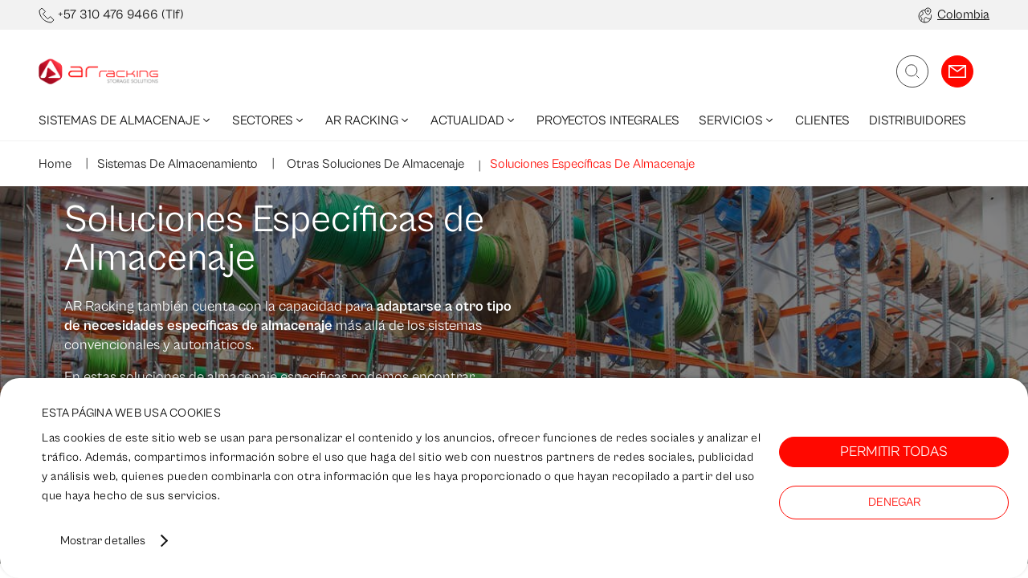

--- FILE ---
content_type: text/css; charset=UTF-8
request_url: https://www.ar-racking.com/_next/static/css/dedd0c03b21d2916.css
body_size: 4257
content:
.TitleText_titleTextTitle__UPL3C{display:block;margin-bottom:var(--spacer-04)}.TitleText_titleText__1zFyG p{font:var(--typography-paragraph-05);margin-top:var(--spacer-03);padding-bottom:0}.TitleText_titleTextText__X1CFl strong{font-size:18px;font-weight:bolder}@media screen and (min-width:1280px){.TitleText_titleText__1zFyG p:first-child{margin-top:0}.TitleText_titleText__1zFyG{gap:var(--spacer-08)}}.Feature_feature___A7dd{border-left:1px solid var(--color-red);padding-left:var(--spacer-05)}.Feature_featureTitle__r8phB{font-size:18px;margin-bottom:var(--spacer-02)}.Feature_featureTitleContent__sAHQz{margin-bottom:var(--spacer-06)}.Feature_featureContentImg__AxeI3{margin-top:var(--spacer-06);max-width:-moz-fit-content;max-width:fit-content}.Logos_logos__fwyek{display:grid;grid-gap:var(--grid-gutter);gap:var(--grid-gutter);grid-template-columns:1fr}.Logos_logo__TlD6E{margin-bottom:var(--spacer-08);max-width:165px;padding-bottom:var(--spacer-02);padding-left:var(--spacer-05);padding-top:var(--spacer-02);position:relative}.Logos_logo__TlD6E:before{border-left:1px solid var(--color-primary-01);bottom:0;content:"";height:100%;left:0;position:absolute;top:0;width:1px}@media screen and (min-width:1280px){.Logos_logos__fwyek{grid-template-columns:repeat(3,1fr)}.Logos_logo__TlD6E{margin-bottom:0;max-width:220px}}.Card_cardHorizontal__Z3Jpa{flex-direction:row;gap:var(--grid-gutter)}.Card_cardHorizontal__Z3Jpa>div{flex:50% 1}.Card_cardHorizontal__Z3Jpa h2{color:var(--color-grey-1000)}.Card_cardHorizontal__Z3Jpa p{--font:var(--typography-paragraph-01);--font-letter-spacing:auto;--font-text-transform:none;font:var(--font)}.Card_CardMedia__s0TBi{grid-area:var(--card-media-area);order:var(--card-media-pos)}.Card_cardContent__BGqf0{grid-area:var(--card-content-area)}.Accordion_accordion__YEfdl div[class*=swiper-slide]{padding:10px}.Accordion_accordion__YEfdl div[class*=swiper-button]{display:none}.Accordion_accordion__YEfdl .Accordion_accordionSliderItemSlider__tMIrF div[class*=swiper-button]{bottom:0}.Accordion_accordion__YEfdl .Accordion_accordionItemIconIcon__I4c1_ svg{max-width:40px}.Accordion_accordionGrid__2GFFP{max-width:unset}.Accordion_accordionListFirst__ar7rF{background:#f5f5f5}.Accordion_accordionContent__9FbsE{grid-column-end:var(--accordion-column-end,--grid-columns);grid-column-start:var(--accordion-column-start,1);text-align:center}.Accordion_accordionItem__dSwyu{position:relative;text-align:left;z-index:999}.Accordion_accordionItem__dSwyu:last-child .Accordion_accordionItemLastBorder__n_jU0,.Accordion_accordionItem__dSwyu:not(:first-child) .Accordion_accordionItemBorder__janLE{border-bottom:1px solid var(--color-grey-1000);margin:auto;width:var(--grid-width)}.Accordion_accordionItem__dSwyu:after{bottom:-1px;content:"";height:1px;left:0;position:absolute;width:100%}.Accordion_accordionItem__dSwyu:first-child:before{content:"";height:1px;left:0;position:absolute;top:-1px;width:100%}.Accordion_accordionItemButton__8LqeX{align-items:center;-webkit-appearance:none;-moz-appearance:none;appearance:none;background:none;background:var(--color-grey-000);border:0;display:flex;font:var(--accordion-item-font,var(--typography-paragraph-l));padding:0;padding:var(--spacer-03) calc(calc(100% - var(--grid-width)) / 2);position:sticky;text-align:inherit;top:var(--header-height);width:100%;z-index:1}.Accordion_accordionItemIconIcon__I4c1_{--iconography-size-default:60px;align-items:center;color:var(--color-primary-01);display:flex;justify-content:center}.Accordion_accordionItemText__nxtvg{margin-top:var(--spacer-09);max-height:0;overflow:hidden;transition:all .5s ease}.Accordion_accordionItemButton__8LqeX[aria-expanded=true] .Accordion_accordionItemIconIcon__I4c1_{transform:rotate(45deg);transition:transform 1s}.Accordion_accordionItemButton__8LqeX[aria-expanded=false]+.Accordion_accordionItemText__nxtvg{margin-bottom:0;margin-top:0;max-height:0}.Accordion_itemExpanded__P_K_r .Accordion_accordionItemTitle__65U15{background-color:var(--color-primary-01);color:var(--color-white);transition:background-color 6s}.Accordion_itemExpanded__P_K_r{background-color:var(--color-primary-01);transition:background-color 1s}.Accordion_itemExpanded__P_K_r+.Accordion_accordionItemText__nxtvg{max-height:900vw;min-height:-moz-fit-content;min-height:fit-content}.Accordion_itemExpanded__P_K_r svg g,.Accordion_itemExpanded__P_K_r svg path{stroke:var(--color-white)}.Accordion_accordionItemContentRightItem__kEQP8{align-items:center;display:flex}.Accordion_accordionItemContentRightItem__kEQP8:not(:last-child){margin-bottom:var(--spacer-06)}.Accordion_accordionItemContentRightItemImage__HLy38{align-items:center;background:var(--color-primary-01);border-radius:50%;display:flex;height:80px;justify-content:center;margin-right:var(--spacer-04);padding-left:25px;padding-right:25px;width:80px}.Accordion_accordionItemContentRightItemImageImg__RLntq{height:30px;width:30px}.Accordion_accordionItemTitle__65U15{flex-grow:1;text-transform:none}.Accordion_accordionWrapper__dwU1Y{display:flex;place-items:center}.Accordion_accordionItemGrid__jljvb{--picture-object-fit:contain}.Accordion_accordionItemGrid__jljvb [class*=_cardContent_] p{margin-top:var(--spacer-03)}.Accordion_accordionItemGrid__jljvb section{margin-bottom:var(--spacer-08)}.Accordion_accordionItemGrid__jljvb [class*=_feature_]{border-left:1px solid var(--color-red);margin-bottom:var(--spacer-04);padding-left:var(--spacer-05)}.Accordion_accordionItemGrid__jljvb [class*=_feature_] div{margin-bottom:var(--spacer-02)}.Accordion_accordionItemGrid__jljvb [class*=_featureContent_]{--grid-width:100%}.Accordion_accordionSliderItemButton__VllOJ{max-width:-moz-fit-content;max-width:fit-content;padding-top:var(--spacer-04);text-transform:uppercase}.Accordion_accordionSliderCard__zYSdd{--card-border:1px solid var(--color-grey-300);--card-border-radius:8px;height:100%;overflow:hidden;transition:all .3s ease}.Accordion_accordionSliderCard__zYSdd:hover{box-shadow:0 0 10px 0 var(--color-grey-400)}.Accordion_accordionCardIconFigure__GTLV_{filter:brightness(0);height:40px;margin-bottom:var(--spacer-04);width:40px}.Accordion_accordionSliderCard__zYSdd:hover .Accordion_accordionCardIconFigure__GTLV_{filter:none}.Accordion_accordionSliderCard__zYSdd:hover .Accordion_accordionCardContentIcon__LeWM9{fill:var(--color-primary-02)}.Accordion_accordionCardContent__Sn4VM{padding:var(--spacer-07)}.Accordion_accordionCardContentBottom__pSKiD{bottom:var(--spacer-04);float:right;position:absolute;right:var(--spacer-07)}.Accordion_accordionCardContentTitle__rx3E7{font-family:var(--font-family-bold);margin-bottom:var(--spacer-04)}.Accordion_accordionCardContentText__Xif8I{font:var(--typography-paragraph-m);margin-bottom:var(--spacer-08)}.Accordion_accordionSliderItemTitle__mIESg{--font-content-paragraph:var(--typography-paragraph-xl)}.Accordion_accordionDarkGreenLightGreen___GbQL .Accordion_accordionItemContentRightItemImage__HLy38{background:var(--primary-linear-gradient)}.Accordion_accordionDarkBlueLightGreen__la5C5 .Accordion_accordionItemContentRightItemImage__HLy38{background:var(--gradient-dark-blue-light-green)}.Accordion_accordionDarkGreenLigthBlue__CsucZ .Accordion_accordionItemContentRightItemImage__HLy38{background:var(--gradient-dark-green-light-blue)}.Accordion_accordionGreyDarkGreen__ri8LE .Accordion_accordionItemContentRightItemImage__HLy38{background:var(--gradient-grey-dark-green)}@media screen and (min-width:768px){.Accordion_accordionItemText__nxtvg{margin-bottom:var(--spacer-09)}}@media screen and (min-width:1280px){.Accordion_accordionItemGrid__jljvb [class*=_logos_] div>[class*=_picture_] picture{max-width:206px}.Accordion_accordion__YEfdl .Accordion_accordionItemIconIcon__I4c1_ svg{max-width:50px}.Accordion_accordionItemGrid__jljvb [class*=_content_] li:first-child,.Accordion_accordionItemGrid__jljvb [class*=_content_] ul{margin-top:0}.Accordion_accordionItemGrid__jljvb [class*=_feature_] div{margin-bottom:var(--spacer-02)}.Accordion_accordionItemGrid__jljvb [class*=_cardHorizontal_]{display:flex;flex-direction:row;gap:var(--spacer-06);margin-bottom:var(--spacer-11);width:100%}.Accordion_accordionItemGrid__jljvb [class*=_logos_] div>[class*=_picture_]{height:180px;margin-top:0;padding-top:40px}.Accordion_accordion__YEfdl div[class*=swiper-button]{display:flex}.Accordion_accordion__YEfdl .Accordion_accordionSliderItemSlider__tMIrF div[class*=swiper-button]{bottom:0}}@media screen and (min-width:1440px){.Accordion_accordionItemGrid__jljvb [class*=_features_]{margin:var(--spacer-09) 0 120px}.Accordion_accordionItemGrid__jljvb{--grid-item-span:4}.Accordion_accordion__YEfdl .Accordion_accordionSliderItemSlider__tMIrF div[class*=swiper-button]{bottom:0;display:none}.Accordion_accordionSliderItemButton__VllOJ,.Accordion_accordionSliderItemTitle__mIESg{--grid-item-span:8}}@media screen and (min-width:1920px){.Accordion_accordionItemButton__8LqeX{padding-left:var(--spacer-04);padding-right:var(--spacer-04)}}.CategoryMenu_categoryMenuSection__ZyCBx{display:none;position:relative}.CategoryMenu_categoryMenuSectionItems__eBuuH{position:relative;top:0}.CategoryMenu_categoryMenuSectionItems__eBuuH:last-child{padding:var(--spacer-06)}.CategoryMenu_categoryMenuSection__ZyCBx [class*=tabPanelLeftContentBottomButton]{display:none}.CategoryMenu_categoryMenuTitle__UhR0d{--grid-item-span:12;display:none;margin-bottom:var(--spacer-08)}@media screen and (min-width:1280px){.CategoryMenu_categoryMenuSection__ZyCBx,.CategoryMenu_categoryMenuTitle__UhR0d{display:block}.CategoryMenu_categoryMenuTitle__UhR0d{--grid-item-span:6}}.ProductDetail_productDetail__7qLVs{--swiper-pagination-color:transparent;--swiper-pagination-bullet-inactive-color:transparent;--swiper-pagination-bullet-height:24px;--swiper-pagination-bullet-opacity:1;--swiper-pagination-bullet-horizontal-gap:24px 0 0;padding-bottom:var(--spacer-10)}.ProductDetail_productDetailButtonsInverse__8TDJ8{--button-color-background:var(--color-red);--button-color-text:var(--color-white);--button-color-background-hover:var(--color-white);--button-color-text-hover:var(--color-red);text-transform:uppercase;justify-content:center}.ProductDetail_productDetailButtonsMap__Jl48e:hover *>circle{fill:var(--color-white)}.ProductDetail_productDetailAside__F7SAW{display:flex;flex-direction:column}.ProductDetail_productDetailHeader__T4NvM{display:flex;flex-direction:row;flex-wrap:wrap;gap:var(--grid-gutter);padding-bottom:var(--spacer-10)}.ProductDetail_productDetailMain__Vs7RD{flex:2 1;width:calc(calc(calc(100% / 3) * 2) - var(--grid-gutter))}.ProductDetail_productDetailSlider__FyDAU{margin:0 auto var(--space-btw-blocks)}.ProductDetail_productSlider__UROUz{--slider-height:340px;padding-bottom:var(--spacer-04)}.ProductDetail_productSlider__UROUz .swiper-slide{background:#fafafa}.ProductDetail_productDetailSliderImg__gIyJU{height:100%;background-color:var(--color-white)}.ProductDetail_productDetailAsideTitle__3kE5n{padding-bottom:var(--spacer-03)}.ProductDetail_productDetailAddress__2XwPv{display:flex;border-top:1px solid var(--color-red);border-bottom:1px solid var(--color-red);padding:var(--spacer-02) 0;margin:var(--spacer-03) auto;align-items:center}.ProductDetail_ubicacion_pin__HVF2_{margin-right:15px;width:25px;height:auto}.ProductDetail_productDetailBottom__rAHPS{width:100%}.ProductDetail_productDetailTitle__BkLi0{padding-bottom:var(--spacer-06)}.ProductDetail_productDetailDescription__jCRC2{--grid-item-span:6;padding-bottom:var(--spacer-02)}.ProductDetail_productDetailShort__gfgxc{display:block;padding-bottom:var(--spacer-04);border-bottom:1px solid var(--color-grey-1000)}.ProductDetail_productDescriptionTitle__3w7Tm{display:block;padding-bottom:var(--spacer-03)}.ProductDetail_productDescriptionAside__shJj6{--grid-item-span:6}.ProductDetail_productDetailFeatures__0WeI1{--grid-item-span:2;--grid-columns:2;background-color:var(--color-primary-01);-moz-column-gap:0;column-gap:0;padding:var(--spacer-04)}.ProductDetail_productFeature__RZqPr{margin-bottom:var(--spacer-03)}.ProductDetail_productFeature__RZqPr *{color:var(--color-grey-050);display:block}.ProductDetail_productFeature__RZqPr picture{margin-bottom:var(--spacer-02)}.ProductDetail_productFeature__RZqPr img{max-width:42px}.ProductDetail_productDetailButtons__c_PuR{display:flex;flex-direction:column;gap:var(--spacer-02);justify-content:space-between;margin-top:auto;padding-top:var(--spacer-03);text-transform:uppercase}.ProductDetail_productDetailButtonsCatalogue__DFSm9{display:flex;margin-left:auto}.ProductDetail_productDetailButtonsMapPin__Gap_g{align-items:baseline;display:flex;margin-left:auto}.ProductDetail_productDetailButtonsCatalogue__DFSm9 svg{max-width:var(--spacer-03)}.ProductDetail_productDetail__7qLVs .ProductDetail_swiper-pagination__BeB9Q{position:relative}.ProductDetail_productDetail__7qLVs .ProductDetail_swiper-pagination__BeB9Q.ProductDetail_swiper-pagination-clickable__AacOW.ProductDetail_swiper-pagination-bullets__UyOSI.ProductDetail_swiper-pagination-horizontal__CqshQ{margin-top:12px}.ProductDetail_productDetail__7qLVs .swiper-pagination-bullet-active{text-decoration:underline}.ProductDetail_productDetailShort__gfgxc{margin-bottom:var(--grid-gutter)}@media screen and (min-width:768px){.ProductDetail_productDetailButtons__c_PuR{flex-direction:unset;margin-bottom:var(--spacer-04);margin-top:auto}.ProductDetail_productDetailButtonsCatalogue__DFSm9,.ProductDetail_productDetailButtonsMapPin__Gap_g{margin-left:var(--spacer-10)}}@media screen and (min-width:1024px){.ProductDetail_productDetailAside__F7SAW,.ProductDetail_productSlider__UROUz{grid-column:span 8}.ProductDetail_productSlider__UROUz{--slider-height:640px}.ProductDetail_productDetailAsideTitle__3kE5n{padding-bottom:var(--spacer-06)}}@media screen and (min-width:1280px){.ProductDetail_productDetailButtonsCatalogue__DFSm9,.ProductDetail_productDetailButtonsMapPin__Gap_g{margin-left:var(--spacer-01)}.ProductDetail_productDetailDescriptionLeft__xtQHW{grid-row:1}.ProductDetail_productDescriptionAside__shJj6{--grid-item-span:4;grid-row:1/span 2}.ProductDetail_productDetailAside__F7SAW{grid-column:span 4}.ProductDetail_productDetailDescription__jCRC2{--grid-item-span:8;padding-bottom:var(--spacer-07)}.ProductDetail_productFeature__RZqPr:nth-child(2n){border-left:1px solid var(--color-grey-050);padding-left:var(--grid-gutter)}.ProductDetail_productDetailFeatures__0WeI1{--grid-item-span:1;padding:var(--spacer-06)}}@media screen and (min-width:1920px){.ProductDetail_productDetailButtonsCatalogue__DFSm9,.ProductDetail_productDetailButtonsMapPin__Gap_g{margin-left:var(--spacer-10)}}.Video_video__Ei2_D{position:relative}.Video_video__Ei2_D:before{aspect-ratio:var(--video-aspect-ratio,16/9);content:"";display:block}.Video_videoPlayer__9LIB4{left:0;position:absolute;top:0}.CategoryList_termCards__K543m{--grid-item-span:6;grid-column:span var(--grid-item-span,12)}.CategoryList_categoryListTitle__5kHZj{margin-bottom:var(--spacer-06)}@media screen and (min-width:768px){.CategoryList_titleCards__FUYMv{padding-bottom:var(--spacer-02)}}@media screen and (min-width:1280px){.CategoryList_termCards__K543m{--grid-item-span:4;grid-column:span var(--grid-item-span,12)}.CategoryList_termCard__u7YUE picture{--picture-aspect-ratio:155/116;-o-object-fit:cover;object-fit:cover}.CategoryList_termCards__K543m [class*=_defaultCard_]{max-height:683px}}.ProductList_productList___Tjvw{width:100%}.ProductList_productListItem__efg5u{--grid-item-span:6;--default-card-height:100%}@media screen and (min-width:768px){.ProductList_productListItem__efg5u{--grid-item-span:3}}.BackgroundImage_root__iYbfA{position:absolute;left:var(--background-image-left,0);right:var(--background-image-right,0);top:var(--background-image-top,0);bottom:var(--background-image-bottom,0);-o-object-fit:var(--background-image-object-fit,cover);object-fit:var(--background-image-object-fit,cover);-o-object-position:var(--background-image-object-position,center);object-position:var(--background-image-object-position,center);width:var(--background-image-width,100%);height:var(--background-image-height,100%);z-index:var(--background-image-z-index,-1)}.Hero_hero__Pg0He{--card-content-left:left;--card-content-positon:end;--grid-gutter:var(--spacer-02);--grid-gutter:0;background-color:rgba(6,6,6,.5);color:var(--color-grey-000);height:64vh;min-height:470px;overflow:hidden;position:relative}.Hero_heroBackgroundImg__hnxJO img{-o-object-fit:cover;object-fit:cover}.Hero_heroContent__kIrfj{align-content:center;grid-row-gap:0;height:64vh;min-height:470px}.Hero_heroTitle__mGVx_{color:var(--color-white);grid-column:span 8;margin-bottom:var(--spacer-03);z-index:2;--font-size:38px}.Hero_heroText__LDmw6{color:var(--color-white);grid-column:span 6;z-index:2;--font-size:16px}.Hero_heroBtn__tS3y0{--button-color-background:var(--color-red);--button-color-text:var(--color-white);--button-color-background-hover:var(--color-white);--button-color-text-hover:var(--color-red);--button-font:16px var(--font-family-heading);display:block;margin-top:var(--spacer-04);padding:10px 24px;text-align:center;max-width:400px;width:-moz-fit-content;width:fit-content;z-index:2}.Hero_heroBackgroundVideo__gAf1z{box-sizing:border-box;height:56.25vw;left:50%;min-height:100%;min-width:100%;pointer-events:none;position:absolute;top:50%;transform:translate(-50%,-50%);width:177.77777778vh;z-index:-1}@media screen and (min-width:768px){.Hero_hero__Pg0He{padding:0 var(--spacer-04) var(--spacer-03)}.Hero_heroBackgroundVideo__gAf1z{box-sizing:border-box;height:56.25vw;left:50%;min-height:100%;min-width:100%;pointer-events:none;position:absolute;top:50%;transform:translate(-50%,-50%);z-index:-1}.Hero_heroBtn__tS3y0{--button-font:18px/1.15 var(--font-family-heading);padding:14px 36px}.Hero_heroTitle__mGVx_{--font-size:48px}.Hero_heroText__LDmw6{--font-size:18px}}@media screen and (min-width:1680px){.Hero_heroTitle__mGVx_{--font-size:64px}.Hero_heroText__LDmw6{--font-size:20px;--font-line-height:1.15}}@media screen and (min-width:2000px){.Hero_heroTitle__mGVx_{--font-size:96px}}.CategoryHero_hero__PSefC{position:relative}.CategoryHero_heroContent__oqAbm{display:flex;flex-direction:column-reverse;gap:var(--grid-gutter)}.CategoryHero_heroContentMain__J_sTC{margin-bottom:var(--spacer-04)}.CategoryHero_heroContentMainTitle__K4gdX{margin-bottom:var(--spacer-01)}.CategoryHero_heroContentAside__5dRQR{--grid-width:100%;margin-bottom:var(--spacer-04)}.CategoryHero_heroContentAside__5dRQR img{max-height:250px}.CategoryHero_heroContentMainBtn__fzxWV{--button-color-background:var(--color-red);--button-color-text:var(--color-white);--button-color-background-hover:var(--color-white);--button-color-text-hover:var(--color-red);display:block;grid-column:span 6;padding:14px 0;text-align:center;text-transform:uppercase;width:100%}.CategoryHero_heroContentMainBtnCustom__94Fm_{grid-column:span 12;margin-top:var(--spacer-02)}.CategoryHero_heroContentMainText__i5QvP{margin-bottom:var(--spacer-02)}.CategoryHero_categorySection__yqrZl{order:2}@media screen and (min-width:1024px){.CategoryHero_heroContentMainBtnCustom__94Fm_{margin-top:var(--spacer-04);max-width:420px;height:-moz-fit-content;height:fit-content}}@media screen and (min-width:1280px){.CategoryHero_hero__PSefC{margin-top:0}.CategoryHero_heroContent__oqAbm{display:grid}.CategoryHero_heroContentMain__J_sTC{grid-column:span 6;grid-row-gap:var(--spacer-03);margin-bottom:0}.CategoryHero_heroContentAside__5dRQR{grid-column-end:13;grid-column-start:8;margin-bottom:0}.CategoryHero_heroContentAside__5dRQR img{max-height:412px}.CategoryHero_heroContentMainText__i5QvP{margin-bottom:var(--spacer-01);margin-top:var(--spacer-03)}.CategoryHero_heroContentMainBtn__fzxWV{margin-top:var(--spacer-04);max-width:420px;height:-moz-fit-content;height:fit-content}}.ProductPage_productBreadcrumbs__Mj_J2 *{color:#000}.ProductPage_sistemasAlmacenajeMain__pkEBR{display:flex;flex-direction:column}.ProductPage_categoryMenu___KYkO{display:none}.ProductPage_categorySectionWrapper__mOdqR{order:2}.ProductPage_sistemasAlmacenajeMain__pkEBR .ProductPage_termCards__1hxmI{margin-bottom:0}.ProductPage_flexibleContent__iR1Sv{min-height:80vh}.ProductPage_flexibleContent__iR1Sv>*{margin-bottom:var(--space-btw-blocks,0)}.ProductPage_flexibleContent__iR1Sv>:first-child{--space-btw-blocks:var(--spacer-10)}.ProductPage_productList__ym8g_.ProductPage_flexibleContent__iR1Sv{margin-bottom:0}.ProductPage_categoryFlexibleContent__ZaiEi>*{margin-bottom:var(--space-btw-blocks)}@media screen and (min-width:1280px){.ProductPage_sistemasAlmacenajeMain__pkEBR{display:block}.ProductPage_categorySectionContent__6tLWW{grid-row-gap:var(--spacer-03)}.ProductPage_categoryMenu___KYkO{display:block}.ProductPage_categorySectionContentText__kf2kM p:not(:last-child){margin-bottom:var(--spacer-03)}}

--- FILE ---
content_type: application/javascript; charset=UTF-8
request_url: https://www.ar-racking.com/_next/static/chunks/5719-209a0e66d3339a5b.js
body_size: 3852
content:
(self.webpackChunk_N_E=self.webpackChunk_N_E||[]).push([[5719],{82470:function(t,e,i){"use strict";var o=i(85893),c=i(93967),n=i.n(c),r=i(60474),a=i(90127),d=i(37961),l=i.n(d);e.Z=function(t){var e=t.menus,i=t.title,c=t.tag,d=i||null;return(0,o.jsxs)(o.Fragment,{children:[d&&(0,o.jsx)("div",{className:n()(l().categoryMenu,"grid"),children:(0,o.jsx)(r.ZP,{className:l().categoryMenuTitle,variant:r.c7.H2,tag:""!==c?c:"span",children:d})}),(0,o.jsx)("div",{className:l().categoryMenuSection,children:(0,o.jsx)(a.Z,{className:l().categoryMenuSectionItems,categories:null===e||void 0===e?void 0:e.categories})})]})}},59798:function(t,e,i){"use strict";i.d(e,{Z:function(){return G}});var o=i(14924),c=i(29815),n=i(85893),r=i(67294),a=i(69324),d=i(93967),l=i.n(d),s=i(54406),u=i(49597),_=i(45697),p=i.n(_),m=i(58239),g=i(63132),x=i.n(g),v=i(60474),D=function(t){var e=t.content;return e.title||e.content?(0,n.jsxs)("section",{className:x().titleText,children:[e.title&&(0,n.jsx)(v.ZP,{className:x().titleTextTitle,variant:v.c7.H3,tag:""!==(null===e||void 0===e?void 0:e.title_tag)?e.title_tag:"span",children:e.title}),e.content&&(0,n.jsx)(m.Z,{className:x().titleTextText,raw:!0,children:e.content})]}):null};D.propTypes={content:p().object};var h=D,j=i(42683),I=i.n(j),f=i(45325),C=function(t){var e=t.title,i=t.text,o=t.tag,c=t.image;return(0,n.jsxs)("div",{className:"".concat(I().feature),children:[(0,n.jsx)(v.ZP,{className:I().featureTitle,weight:v.zt.Bold,tag:o||"h2",children:e}),(0,n.jsx)(m.Z,{variant:v.c7.P2,raw:!0,children:i}),c&&(0,n.jsx)(f.Z,{className:I().featureContentImg,src:c.src.original,alt:c.alt||e})]})},P=function(t){var e=t.content;return(0,n.jsxs)("div",{className:I().features,children:[e.title&&(0,n.jsx)(v.ZP,{className:I().featureTitleContent,tag:(null===e||void 0===e?void 0:e.title_tag)?e.title_tag:"div",variant:v.c7.P3,children:e.title}),(0,n.jsx)("div",{className:"grid ".concat(I().featureContent),children:e.feature.map((function(t){return(0,n.jsx)(C,{text:t.content,title:t.title,tag:(null===t||void 0===t?void 0:t.title_tag)||"",image:t.image})}))})]})},N=i(13657),T=i.n(N),A=function(t){var e=t.content;return(0,n.jsx)("div",{className:T().logos,children:e.logos.map((function(t,e){return(0,n.jsx)(f.Z,{className:T().logo,image:t.image,objectFit:"contain"},"accordion-image-".concat(e))}))})},Z=i(84601),B=i(8113),b=i.n(B),S=i(45860),y=function(t){var e=t.content;return(0,n.jsxs)(Z.Z,{className:b().cardHorizontal,raw:!0,children:[(0,n.jsx)(S.Z,{alt:e.title,className:b().CardMedia,image:e.image}),(0,n.jsxs)("div",{"data-card-type":"content",className:"".concat(b().cardContent),children:[e.title&&(0,n.jsx)(v.ZP,{variant:v.c7.H3,tag:""!==(null===e||void 0===e?void 0:e.title_tag)?e.title_tag:"span",children:e.title}),e.content&&(0,n.jsx)("div",{dangerouslySetInnerHTML:{__html:e.content}})]})]})},F=i(38274),L=i.n(F),M={titletext:h,card:y,feature:P,logos:A},w=function(t){var e,i=t.index,c=t.tab,a=t.currentItem,d=t.setCurrentItem,_=t.flexible,p=(0,r.useRef)(null),m="faq-".concat(i),g="accordion-item--".concat(i),x=c.title,D=(0,r.useState)(a.includes(i)),h=D[0],j=D[1],I=s.Z[c.type]||s.Z.default;return(0,r.useEffect)((function(){j(a.includes(i))}),[a]),(0,n.jsxs)("div",{className:L().accordionItem,children:[(0,n.jsx)("div",{className:l()((0,o.Z)({},L().accordionItemBorder,!h))}),(0,n.jsx)("button",{"aria-expanded":h,className:l()(L().accordionItemButton,(0,o.Z)({},L().itemExpanded,h)),"aria-controls":"".concat(m,"-panel"),onClick:function(){d(i)},id:"".concat(m,"-button"),children:(0,n.jsxs)("div",{className:l()("container",L().accordionWrapper),children:[(0,n.jsx)(v.ZP,{tag:""!==(null===c||void 0===c?void 0:c.title_tag)?null===c||void 0===c?void 0:c.title_tag:"div",className:L().accordionItemTitle,variant:v.c7.P4,children:(null===c||void 0===c||null===(e=c.values)||void 0===e?void 0:e.title)||x||""}),(0,n.jsx)(u.Z,{className:L().accordionItemIconIcon,icon:"plus",big:!0})]})}),(0,n.jsx)("div",{id:"".concat(m,"-panel"),role:"region","aria-labelledby":"".concat(m,"-button"),className:l()(L().accordionItemText,"container"),ref:p,children:_?(0,n.jsx)("div",{className:L().accordionItemGridFlexible,children:(0,n.jsx)(I,{content:c.values,componentType:c.type},i)}):(0,n.jsx)("div",{className:L().accordionItemGrid,children:c.content&&c.content.map((function(t){var e=M[t.type.split("/").pop()];return(0,n.jsx)(e,{content:t.values})}))})}),(0,n.jsx)("div",{className:L().accordionItemLastBorder})]},g)},G=function(t){var e=t.content,i=t.flexible,o=(0,r.useState)([0]),d=o[0],s=o[1],u=function(t){if(d.includes(t))return s(d.filter((function(e){return e!==t}))),!1;s((0,c.Z)(d).concat([t]))};return(0,n.jsx)("section",{className:l()(L().accordion),children:(0,n.jsx)("div",{className:l()(L().accordionGrid),children:(0,n.jsx)(a.ZG,{className:L().accordionContent,children:e&&e.length>0&&e.map((function(t,e){return(0,n.jsx)(w,{tab:t,index:e,currentItem:d,setCurrentItem:u,flexible:i},e)}))})})})}},65719:function(t,e,i){"use strict";var o=i(26042),c=i(69396),n=i(85893),r=i(93967),a=i.n(r),d=i(76865),l=i(69324),s=i(59798),u=i(58239),_=i(49597),p=i(45325),m=i(82901),g=i(28948),x=i(54089),v=i(60474),D=i(82470),h=i(9086),j=i.n(h),I=function(t){var e=t.icon,i=t.title,r=t.text,a=(null===e||void 0===e?void 0:e.image)?{image:e.image}:{src:e.url};return(0,n.jsxs)("div",{className:j().productFeature,children:[e&&(0,n.jsx)(p.Z,(0,c.Z)((0,o.Z)({},a),{alt:i,ratio:"auto"})),i&&(0,n.jsx)(v.ZP,{variant:v.c7.P2,weight:v.zt.Bold,children:i}),r&&(0,n.jsx)(v.ZP,{variant:v.c7.P2,children:r})]})};e.Z=function(t){var e,i,o,c,r,h,f=t.content,C=t.title,P=t.delegations,N=t.menus,T=(0,d.$G)("common").t;return(0,n.jsxs)("section",{className:j().productDetail,children:[(0,n.jsxs)("div",{className:a()("grid",j().productDetailSlider),children:[(null===f||void 0===f||null===(e=f.images)||void 0===e||null===(i=e.images)||void 0===i?void 0:i.length)>0&&(0,n.jsx)(x.Z,{className:j().productSlider,slidesPerView:1,breakpointsList:{0:{slidesPerView:1}},autoplay:{delay:6e3,disableOnInteraction:!0},withDots:!0,loop:!0,children:null===f||void 0===f||null===(o=f.images)||void 0===o?void 0:o.images.map((function(t,e){return(0,n.jsx)(p.Z,{className:j().productDetailSliderImg,image:t.image,alt:f.title,ratio:16/9,objectFit:"cover",loading:"eager",fetchpriority:"hight"},e)}))}),(0,n.jsxs)("div",{className:j().productDetailAside,children:[(0,n.jsxs)("div",{className:j().productDetailContent,children:[(C||(null===f||void 0===f?void 0:f.title))&&(0,n.jsx)(v.ZP,{className:j().productDetailAsideTitle,variant:v.c7.H3,tag:"h1",children:C||(null===f||void 0===f?void 0:f.title)}),P&&f.address&&(0,n.jsx)("div",{className:j().productDetailAddress,children:(0,n.jsxs)(n.Fragment,{children:[(0,n.jsx)(_.Z,{className:j().ubicacion_pin,icon:"ubicacion_pin"}),(0,n.jsx)(v.ZP,{tag:"div",variant:v.c7.P2,children:f.address})]})}),(null===f||void 0===f?void 0:f.introduction)&&(0,n.jsx)(v.ZP,{variant:v.c7.P2,className:j().productDetailIntroduction,raw:!0,children:f.introduction})]}),(0,n.jsxs)("div",{className:j().productDetailButtons,children:[(null===f||void 0===f?void 0:f.catalog)&&(0,n.jsx)(l.zx,{href:f.catalog.url,target:"_blank",title:T("product.catalogue"),icon:(0,n.jsx)(_.Z,{icon:"catalogue",className:j().productDetailButtonsCatalogue}),children:T("product.catalogue")}),(null===f||void 0===f?void 0:f.latitude)&&(0,n.jsx)(m.Z,{prefetch:!1,href:"https://maps.google.com/maps/place/".concat(f.latitude,",").concat(f.longitude),passHref:!0,children:(0,n.jsxs)(l.zx,{rel:"nofollow",className:j().productDetailButtonsMap,target:"_blank",title:T("product.see_on_map"),children:[T("product.see_on_map"),(0,n.jsx)("div",{className:j().productDetailButtonsMapPin,children:(0,n.jsx)(_.Z,{xsmall:!0,icon:"pin"})})]})}),(0,n.jsx)(m.Z,{href:T("general.button.contact_url"),passHref:!0,children:(0,n.jsx)(l.zx,{href:T("general.button.contact_url"),className:"".concat(j().productDetailButtonsInverse," analytics-button analytics-button-budget"),children:T("product.request_budget")})})]})]})]}),(0,n.jsxs)("div",{className:a()(j().productDetailDescription,"grid","container"),children:[(0,n.jsxs)("div",{className:j().productDetailDescriptionLeft,children:[(null===f||void 0===f?void 0:f.short_description)&&(0,n.jsx)(v.ZP,{className:j().productDetailShort,variant:v.c7.P4,raw:!0,children:f.short_description}),P?(0,n.jsx)(u.Z,{className:j().productDetailDescriptionContent,raw:!0,children:f.description}):(null===f||void 0===f?void 0:f.description)&&(0,n.jsxs)("div",{className:j().productDetailDescriptionFull,children:[(0,n.jsx)(v.ZP,{className:j().productDescriptionTitle,variant:v.c7.H3,children:T("product.description")}),(0,n.jsx)(u.Z,{className:j().productDetailDescriptioncontent,raw:!0,children:f.description})]})]}),(null===f||void 0===f||null===(c=f.features)||void 0===c?void 0:c.features.length)>0&&(0,n.jsx)("div",{className:j().productDescriptionAside,children:(0,n.jsx)("div",{className:a()("grid",j().productDetailFeatures),children:f.features.features.map((function(t,e){return(0,n.jsx)(I,{icon:t.icon,title:t.title,text:t.description},e)}))})})]}),P&&(0,n.jsx)(D.Z,{menus:N,title:T("product.menu_category_title")}),(null===f||void 0===f||null===(r=f.contenttab)||void 0===r?void 0:r.length)>0&&(0,n.jsx)(s.Z,{content:f.contenttab}),(null===f||void 0===f||null===(h=f.related)||void 0===h?void 0:h.length)>0&&(0,n.jsx)(g.Z,{className:"container",content:f.related,title:T("product.related_posts_title"),slider:!0})]})}},37961:function(t){t.exports={categoryMenuSection:"CategoryMenu_categoryMenuSection__ZyCBx",categoryMenuSectionItems:"CategoryMenu_categoryMenuSectionItems__eBuuH",categoryMenuTitle:"CategoryMenu_categoryMenuTitle__UhR0d"}},38274:function(t){t.exports={accordion:"Accordion_accordion__YEfdl",accordionSliderItemSlider:"Accordion_accordionSliderItemSlider__tMIrF",accordionItemIconIcon:"Accordion_accordionItemIconIcon__I4c1_",accordionGrid:"Accordion_accordionGrid__2GFFP",accordionListFirst:"Accordion_accordionListFirst__ar7rF",accordionContent:"Accordion_accordionContent__9FbsE",accordionItem:"Accordion_accordionItem__dSwyu",accordionItemBorder:"Accordion_accordionItemBorder__janLE",accordionItemLastBorder:"Accordion_accordionItemLastBorder__n_jU0",accordionItemButton:"Accordion_accordionItemButton__8LqeX",accordionItemText:"Accordion_accordionItemText__nxtvg",itemExpanded:"Accordion_itemExpanded__P_K_r",accordionItemTitle:"Accordion_accordionItemTitle__65U15",accordionItemContentRightItem:"Accordion_accordionItemContentRightItem__kEQP8",accordionItemContentRightItemImage:"Accordion_accordionItemContentRightItemImage__HLy38",accordionItemContentRightItemImageImg:"Accordion_accordionItemContentRightItemImageImg__RLntq",accordionWrapper:"Accordion_accordionWrapper__dwU1Y",accordionItemGrid:"Accordion_accordionItemGrid__jljvb",accordionSliderItemButton:"Accordion_accordionSliderItemButton__VllOJ",accordionSliderCard:"Accordion_accordionSliderCard__zYSdd",accordionCardIconFigure:"Accordion_accordionCardIconFigure__GTLV_",accordionCardContentIcon:"Accordion_accordionCardContentIcon__LeWM9",accordionCardContent:"Accordion_accordionCardContent__Sn4VM",accordionCardContentBottom:"Accordion_accordionCardContentBottom__pSKiD",accordionCardContentTitle:"Accordion_accordionCardContentTitle__rx3E7",accordionCardContentText:"Accordion_accordionCardContentText__Xif8I",accordionSliderItemTitle:"Accordion_accordionSliderItemTitle__mIESg",accordionDarkGreenLightGreen:"Accordion_accordionDarkGreenLightGreen___GbQL",accordionDarkBlueLightGreen:"Accordion_accordionDarkBlueLightGreen__la5C5",accordionDarkGreenLigthBlue:"Accordion_accordionDarkGreenLigthBlue__CsucZ",accordionGreyDarkGreen:"Accordion_accordionGreyDarkGreen__ri8LE"}},8113:function(t){t.exports={cardHorizontal:"Card_cardHorizontal__Z3Jpa",CardMedia:"Card_CardMedia__s0TBi",cardContent:"Card_cardContent__BGqf0"}},42683:function(t){t.exports={feature:"Feature_feature___A7dd",featureTitle:"Feature_featureTitle__r8phB",featureTitleContent:"Feature_featureTitleContent__sAHQz",featureContentImg:"Feature_featureContentImg__AxeI3"}},13657:function(t){t.exports={logos:"Logos_logos__fwyek",logo:"Logos_logo__TlD6E"}},63132:function(t){t.exports={titleTextTitle:"TitleText_titleTextTitle__UPL3C",titleText:"TitleText_titleText__1zFyG",titleTextText:"TitleText_titleTextText__X1CFl"}},9086:function(t){t.exports={productDetail:"ProductDetail_productDetail__7qLVs",productDetailButtonsInverse:"ProductDetail_productDetailButtonsInverse__8TDJ8",productDetailButtonsMap:"ProductDetail_productDetailButtonsMap__Jl48e",productDetailAside:"ProductDetail_productDetailAside__F7SAW",productDetailHeader:"ProductDetail_productDetailHeader__T4NvM",productDetailMain:"ProductDetail_productDetailMain__Vs7RD",productDetailSlider:"ProductDetail_productDetailSlider__FyDAU",productSlider:"ProductDetail_productSlider__UROUz",productDetailSliderImg:"ProductDetail_productDetailSliderImg__gIyJU",productDetailAsideTitle:"ProductDetail_productDetailAsideTitle__3kE5n",productDetailAddress:"ProductDetail_productDetailAddress__2XwPv",ubicacion_pin:"ProductDetail_ubicacion_pin__HVF2_",productDetailBottom:"ProductDetail_productDetailBottom__rAHPS",productDetailTitle:"ProductDetail_productDetailTitle__BkLi0",productDetailDescription:"ProductDetail_productDetailDescription__jCRC2",productDetailShort:"ProductDetail_productDetailShort__gfgxc",productDescriptionTitle:"ProductDetail_productDescriptionTitle__3w7Tm",productDescriptionAside:"ProductDetail_productDescriptionAside__shJj6",productDetailFeatures:"ProductDetail_productDetailFeatures__0WeI1",productFeature:"ProductDetail_productFeature__RZqPr",productDetailButtons:"ProductDetail_productDetailButtons__c_PuR",productDetailButtonsCatalogue:"ProductDetail_productDetailButtonsCatalogue__DFSm9",productDetailButtonsMapPin:"ProductDetail_productDetailButtonsMapPin__Gap_g","swiper-pagination":"ProductDetail_swiper-pagination__BeB9Q","swiper-pagination-clickable":"ProductDetail_swiper-pagination-clickable__AacOW","swiper-pagination-bullets":"ProductDetail_swiper-pagination-bullets__UyOSI","swiper-pagination-horizontal":"ProductDetail_swiper-pagination-horizontal__CqshQ",productDetailDescriptionLeft:"ProductDetail_productDetailDescriptionLeft__xtQHW"}}}]);

--- FILE ---
content_type: application/javascript; charset=UTF-8
request_url: https://www.ar-racking.com/_next/static/chunks/webpack-7d86e1ea55759c9f.js
body_size: 4485
content:
!function(){"use strict";var e={},c={};function a(t){var r=c[t];if(void 0!==r)return r.exports;var d=c[t]={id:t,loaded:!1,exports:{}},n=!0;try{e[t].call(d.exports,d,d.exports,a),n=!1}finally{n&&delete c[t]}return d.loaded=!0,d.exports}a.m=e,function(){var e=[];a.O=function(c,t,r,d){if(!t){var n=1/0;for(i=0;i<e.length;i++){t=e[i][0],r=e[i][1],d=e[i][2];for(var f=!0,b=0;b<t.length;b++)(!1&d||n>=d)&&Object.keys(a.O).every((function(e){return a.O[e](t[b])}))?t.splice(b--,1):(f=!1,d<n&&(n=d));if(f){e.splice(i--,1);var o=r();void 0!==o&&(c=o)}}return c}d=d||0;for(var i=e.length;i>0&&e[i-1][2]>d;i--)e[i]=e[i-1];e[i]=[t,r,d]}}(),a.n=function(e){var c=e&&e.__esModule?function(){return e.default}:function(){return e};return a.d(c,{a:c}),c},function(){var e,c=Object.getPrototypeOf?function(e){return Object.getPrototypeOf(e)}:function(e){return e.__proto__};a.t=function(t,r){if(1&r&&(t=this(t)),8&r)return t;if("object"===typeof t&&t){if(4&r&&t.__esModule)return t;if(16&r&&"function"===typeof t.then)return t}var d=Object.create(null);a.r(d);var n={};e=e||[null,c({}),c([]),c(c)];for(var f=2&r&&t;"object"==typeof f&&!~e.indexOf(f);f=c(f))Object.getOwnPropertyNames(f).forEach((function(e){n[e]=function(){return t[e]}}));return n.default=function(){return t},a.d(d,n),d}}(),a.d=function(e,c){for(var t in c)a.o(c,t)&&!a.o(e,t)&&Object.defineProperty(e,t,{enumerable:!0,get:c[t]})},a.f={},a.e=function(e){return Promise.all(Object.keys(a.f).reduce((function(c,t){return a.f[t](e,c),c}),[]))},a.u=function(e){return 3662===e?"static/chunks/29107295-4a69275373f23f88.js":937===e?"static/chunks/937-0d613e6e8927d70a.js":4885===e?"static/chunks/75fc9c18-55217e80064ded2b.js":"static/chunks/"+({261:"reactPlayerKaltura",2121:"reactPlayerFacebook",2546:"reactPlayerStreamable",3743:"reactPlayerVimeo",4258:"reactPlayerMux",4439:"reactPlayerYouTube",4667:"reactPlayerMixcloud",6011:"reactPlayerFilePlayer",6125:"reactPlayerSoundCloud",6216:"reactPlayerTwitch",7596:"reactPlayerDailyMotion",7664:"reactPlayerPreview",8055:"reactPlayerWistia",8888:"reactPlayerVidyard"}[e]||e)+"."+{25:"73c106be42b19aca",184:"9c5db82a49e443b9",246:"af629413da04fffc",261:"5222285899db7447",314:"1a3812c03d0382ca",367:"012cc061c76405d4",449:"3da7f5a32f142d75",489:"112d2dc2508e647d",734:"4fde8b06342ebe94",750:"bf937f99169aab87",818:"e5ac5d1803c0617d",866:"0753dcc9054ce96a",934:"e3e0e4e2a8b476cf",958:"efb618eb93542e2f",971:"0f607b11aaa6966c",1002:"98a82736426c2004",1156:"09b77e0cfc9498aa",1293:"32eb5bafef69fbb6",1653:"34fe07095074b1d0",1673:"9cd2191b8698803e",1775:"cf8fa9921861fe92",1882:"88611e17c1c1c29b",1885:"bb1bd6699b95707f",2004:"c54cd524c3ab4064",2121:"65fdb95a12d72cd6",2232:"2ac5e5dacd6eeea0",2293:"7689383e3f5aa11e",2420:"cf4212c0875ec626",2475:"5f6bc19563949106",2482:"150f1b94a996f5cc",2546:"7cb8deb94e16185a",2591:"c5c3636baa6f5513",2886:"15f68b72d306e7cb",3134:"a4ed5a847ec51b56",3238:"88556c18d9e5c8c8",3372:"d4c5bf38ce921722",3734:"5da723b87d26b6f2",3743:"df9e59ae2a6eb77f",3782:"79522d6024def290",4153:"cb36a7880d72fdc9",4169:"fc34b66fdbc2c42e",4258:"ac27ad74e5100284",4377:"5ec3721eaff0dcc4",4386:"fec5dd4d7af8343e",4390:"40d07e624e916bce",4439:"88e3f99eeb57c822",4590:"3233f15e6a1b4fa0",4667:"45071f1e9fb50ba9",4717:"6cab52203a127d03",5083:"09abdc66c90430d8",5232:"dd0d2155f7bca259",5280:"6d6c7a0df5b1ee02",5327:"5996fc4c42d9a98f",5526:"eab047c8d4b3602a",5671:"bebd8d6839697e31",5723:"e3614e2903fd2f63",5749:"7445284edd0d58d3",5991:"c845025ac0861aef",6011:"0c588ea4f32e6e4c",6125:"fd51540d111be3c0",6193:"9bcb3b251e939e8b",6216:"81e17de45587966c",6310:"8ce162e6c144f527",6344:"c7ad8ff5e8ac766d",6362:"af6eccdd1fc33a2b",6438:"ac8378670358dca8",6648:"ec4762e9cf13cd5f",6727:"058ebcd8a77159b7",6982:"f0b6e18c6473cb04",7090:"31c83067740a659d",7374:"b639ee44ccc2591c",7596:"10eb269c786cbfbe",7664:"dd6e370692e9f672",7731:"e5dd394fe4b6d2e2",7776:"742defb1e037797a",7925:"379f3a9545efb4a9",8055:"9fcf32e321d48529",8063:"7fc68d02581ab1f3",8285:"25a279069064fd49",8325:"c912578c7a3464d3",8509:"15fc77b9e6599779",8682:"ac0b7bf93cccd928",8888:"cedd2ee6981858a7",8971:"a8a60acd721bf620",9031:"175c56c32ef87c00",9053:"e6de6692a17ffe29",9109:"f5c6e687f28631eb",9151:"7ac2c9c4f8e0ba50",9189:"2c85e72b8207ea78",9309:"8458080d8c480480",9363:"138425e6b543af41",9447:"5de85ec55f814c40",9538:"92dc5d6ef97e9983",9557:"12e9dfc7e429b0db",9703:"d45f541e419af349",9903:"0bb5a96eb71750f2"}[e]+".js"},a.miniCssF=function(e){return"static/css/"+{314:"e1c48793575a0438",330:"0ae3a6903c63d94e",489:"74d1455d5d3eacf6",696:"645b30d794d33a15",750:"a61dd783d2f3de1b",866:"03c301da8064b893",1002:"bfd5027083f44abb",1882:"cbe55596ef34c0fa",2175:"dedd0c03b21d2916",2197:"72e00d61ec5b3575",2232:"6885818b43ef770a",2475:"1e061949fb6554d0",2492:"320fc7f915d9bf89",2591:"4cdf737e3aeaa0bb",2849:"67edced353a3869c",2888:"19206c804f408367",3600:"99275e856e1de049",3782:"104935541a8f275f",4377:"61c494b60e1dfad5",4386:"1d6fc16f9729b1ef",4590:"c007f6cdcbb1d9f0",5232:"8600dc444eb9a0d9",5280:"004e1475fe191926",5327:"be4e82fe7e8238b2",5405:"f90ad86030d3409a",5526:"ef46db3751d8e999",5641:"af23c5ba8a237930",5749:"8abeb6da437534c5",5845:"5543066d298c685e",6082:"c8745b6da3296a24",6344:"be4e82fe7e8238b2",6438:"a2a60e1b33828610",6648:"f566020c5eb6800f",6727:"3b286e8e5d2d7dc0",6982:"e9c83ab2064fb241",7022:"65987d44a4e1dc62",7694:"6dece1a9acef6888",7925:"5ecaff600bc96c47",8285:"751ee914e8ea85d6",8509:"75b7c8ce398fce1e",8573:"72e00d61ec5b3575",8682:"72daa1695f95bf70",9053:"6cd68b84a69340ad",9109:"5c7d0116a3b9d5c5",9189:"ec7891b180edb5ea",9195:"35a167fe1c0ddbd7",9363:"21b0f65f2b3a917f",9603:"5b8d3d9cced064de",9703:"839dee60abc6d4ce",9986:"512df30812a65eec"}[e]+".css"},a.g=function(){if("object"===typeof globalThis)return globalThis;try{return this||new Function("return this")()}catch(e){if("object"===typeof window)return window}}(),a.o=function(e,c){return Object.prototype.hasOwnProperty.call(e,c)},function(){var e={},c="_N_E:";a.l=function(t,r,d,n){if(e[t])e[t].push(r);else{var f,b;if(void 0!==d)for(var o=document.getElementsByTagName("script"),i=0;i<o.length;i++){var u=o[i];if(u.getAttribute("src")==t||u.getAttribute("data-webpack")==c+d){f=u;break}}f||(b=!0,(f=document.createElement("script")).charset="utf-8",f.timeout=120,a.nc&&f.setAttribute("nonce",a.nc),f.setAttribute("data-webpack",c+d),f.src=a.tu(t)),e[t]=[r];var l=function(c,a){f.onerror=f.onload=null,clearTimeout(s);var r=e[t];if(delete e[t],f.parentNode&&f.parentNode.removeChild(f),r&&r.forEach((function(e){return e(a)})),c)return c(a)},s=setTimeout(l.bind(null,void 0,{type:"timeout",target:f}),12e4);f.onerror=l.bind(null,f.onerror),f.onload=l.bind(null,f.onload),b&&document.head.appendChild(f)}}}(),a.r=function(e){"undefined"!==typeof Symbol&&Symbol.toStringTag&&Object.defineProperty(e,Symbol.toStringTag,{value:"Module"}),Object.defineProperty(e,"__esModule",{value:!0})},a.nmd=function(e){return e.paths=[],e.children||(e.children=[]),e},function(){var e;a.tt=function(){return void 0===e&&(e={createScriptURL:function(e){return e}},"undefined"!==typeof trustedTypes&&trustedTypes.createPolicy&&(e=trustedTypes.createPolicy("nextjs#bundler",e))),e}}(),a.tu=function(e){return a.tt().createScriptURL(e)},a.p="/_next/",function(){var e=function(e){return new Promise((function(c,t){var r=a.miniCssF(e),d=a.p+r;if(function(e,c){for(var a=document.getElementsByTagName("link"),t=0;t<a.length;t++){var r=(n=a[t]).getAttribute("data-href")||n.getAttribute("href");if("stylesheet"===n.rel&&(r===e||r===c))return n}var d=document.getElementsByTagName("style");for(t=0;t<d.length;t++){var n;if((r=(n=d[t]).getAttribute("data-href"))===e||r===c)return n}}(r,d))return c();!function(e,c,a,t){var r=document.createElement("link");r.rel="stylesheet",r.type="text/css",r.onerror=r.onload=function(d){if(r.onerror=r.onload=null,"load"===d.type)a();else{var n=d&&("load"===d.type?"missing":d.type),f=d&&d.target&&d.target.href||c,b=new Error("Loading CSS chunk "+e+" failed.\n("+f+")");b.code="CSS_CHUNK_LOAD_FAILED",b.type=n,b.request=f,r.parentNode.removeChild(r),t(b)}},r.href=c,document.head.appendChild(r)}(e,d,c,t)}))},c={2272:0};a.f.miniCss=function(a,t){c[a]?t.push(c[a]):0!==c[a]&&{314:1,489:1,750:1,866:1,1002:1,1882:1,2232:1,2475:1,2591:1,3782:1,4377:1,4386:1,4590:1,5232:1,5280:1,5327:1,5526:1,5749:1,6344:1,6438:1,6648:1,6727:1,6982:1,7925:1,8285:1,8509:1,8682:1,9053:1,9109:1,9189:1,9363:1,9703:1}[a]&&t.push(c[a]=e(a).then((function(){c[a]=0}),(function(e){throw delete c[a],e})))}}(),function(){var e={2272:0,696:0};a.f.j=function(c,t){var r=a.o(e,c)?e[c]:void 0;if(0!==r)if(r)t.push(r[2]);else if(/^(2272|5526|696)$/.test(c))e[c]=0;else{var d=new Promise((function(a,t){r=e[c]=[a,t]}));t.push(r[2]=d);var n=a.p+a.u(c),f=new Error;a.l(n,(function(t){if(a.o(e,c)&&(0!==(r=e[c])&&(e[c]=void 0),r)){var d=t&&("load"===t.type?"missing":t.type),n=t&&t.target&&t.target.src;f.message="Loading chunk "+c+" failed.\n("+d+": "+n+")",f.name="ChunkLoadError",f.type=d,f.request=n,r[1](f)}}),"chunk-"+c,c)}},a.O.j=function(c){return 0===e[c]};var c=function(c,t){var r,d,n=t[0],f=t[1],b=t[2],o=0;if(n.some((function(c){return 0!==e[c]}))){for(r in f)a.o(f,r)&&(a.m[r]=f[r]);if(b)var i=b(a)}for(c&&c(t);o<n.length;o++)d=n[o],a.o(e,d)&&e[d]&&e[d][0](),e[d]=0;return a.O(i)},t=self.webpackChunk_N_E=self.webpackChunk_N_E||[];t.forEach(c.bind(null,0)),t.push=c.bind(null,t.push.bind(t))}()}();